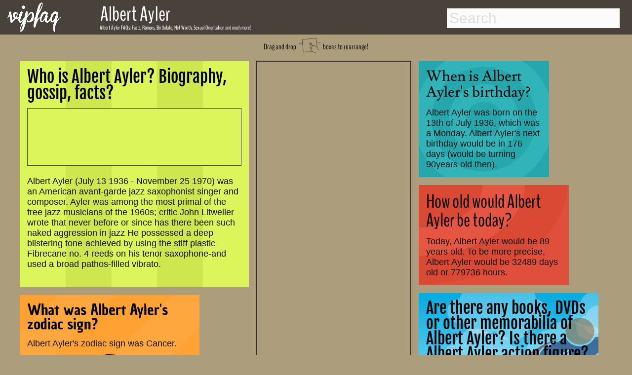

--- FILE ---
content_type: text/html; charset=utf-8
request_url: http://www.vipfaq.com/Albert_Ayler.html
body_size: 11306
content:
 
<!DOCTYPE html>
<html lang="en">
<head>
  <link rel="canonical" href="http://www.vipfaq.com/Albert Ayler.html">
  <link rel="shortcut icon" href="favicon.ico"> 
  <meta charset="utf-8">
  <meta http-equiv="Content-Type" content="text/html;charset=UTF-8">
  <meta name="viewport" content="width=device-width, initial-scale=1"/>
  <title>Albert Ayler FAQs 2026- Facts, Rumors and the latest Gossip. </title> 
  <meta name="description" content="Answers to your questions about Albert Ayler's life, age, relationships, sexual orientation, drug usage, net worth and the latest gossip!"/>	
  <meta name="keywords" content="Albert Ayler, FAQs, facts, rumors, gossip, birthday, dead, death date, birth date, net worth, gay, pregnant, drugs, weed, cocaine, smoke, sexual orientation, 2014"/> 
  <link href="https://plus.google.com/109774713609614726819" rel="publisher">
 <style>.drag,h1{font-family:BenchNine,serif}h1,nav{position:fixed}footer,nav{background:#49423a;width:100%}body,footer,nav{width:100%}#container .adjust a,#results a,.indeximage,.llink{text-decoration:none}abbr,address,article,aside,audio,b,blockquote,body,canvas,caption,cite,code,dd,del,details,dfn,div,dl,dt,em,fieldset,figcaption,figure,footer,form,h1,h2,h3,h4,h5,h6,header,hgroup,html,i,iframe,img,ins,kbd,label,legend,li,mark,menu,nav,object,ol,p,pre,q,samp,section,small,span,strong,summary,table,tbody,td,tfoot,th,thead,time,tr,ul,var,video{margin:0;padding:0;border:0;font-size:100%;vertical-align:baseline;speak:none;font-style:normal;font-weight:400;font-variant:normal;text-transform:none;-webkit-font-smoothing:antialiased}body{background:#ac9e7c;font-weight:700;font-size:1.1em;color:#111}h1{color:#fff;font-size:.7em;font-weight:400;line-height:.7em;top:52px;left:202px;z-index:201}h2,h4{color:#000;font-weight:700}h2{font-size:1.5em;margin-bottom:-.2em}h4{margin-top:20px;font-size:1.2em}nav{height:70px;top:0;z-index:101}.arrow,.drag,.dragimg,.social,footer{position:relative}footer{height:60px;bottom:-200px}.social{height:30px;top:15px;opacity:.8;left:50px;text-align:right}.dragimg{width:50px;top:10px}.arrow{width:40px;top:-4px}.drag{top:-40px;font-size:.9em;font-weight:400;line-height:.7em;margin-bottom:-25px;text-align:center}.explain,.explain2{top:-30px;font-size:1.5em;font-weight:400;line-height:.7em;position:relative;font-family:BenchNine,serif}.explain{right:80px;margin-bottom:0;text-align:right}.explain2{left:0;margin-bottom:-20px;text-align:left}.indexname,.item.h2 h2,.item.h3 h2{line-height:1em;font-weight:400}.green-button,.outeroutput,.zodiac{text-align:center}#maincontainer{top:105px;min-height:800px;width:95%;margin:0 auto;position:relative}.logo{top:5px;left:15px;position:fixed;z-index:102;height:60px}.footnote{font-size:.4em;margin-top:15px;margin-bottom:-20px}.footnote2{font-size:.4em;color:#aaa;top:1px;margin-bottom:0;position:relative}.indexname{color:#fff;left:0;top:-65px;position:relative;width:85%;bottom:10px;font-family:BenchNine,serif;font-size:1em;padding:5px;margin-right:4px;margin-bottom:-48px;background:rgba(20,20,20,.8)}.photo{margin-top:25px}*{-webkit-box-sizing:border-box;-moz-box-sizing:border-box;box-sizing:border-box}body{font-family:sans-serif}.packery{width:100%}.packery:after{content:' ';display:block;clear:both}.item{background:#C09;border:8px solid #ac9e7c;margin:0;overflow:hidden;z-index:2}.adsense,.adsense2{width:calc(100%);height:calc(100%)}.item.h10,.item.h12,.item.h13,.item.h14,.item.h15,.item.h2,.item.h20,.item.h4,.item.h5,.item.h6,.item.h7,.item.h8{height:auto}.itempadding{padding:15px;z-index:3}.item:hover{border-color:#49423a;cursor:move;z-index:1}.item.w15,.item.w15:hover{border:1px solid #333}.item.w2{width:auto;background:#fbb535}.item.h2 h2{font-family:'Fjalla One',serif;font-size:1.9em}.item.h2{min-width:300px;max-width:480px;background:#cfe74e;background:repeating-linear-gradient(90deg,#cfe74e 20%,#cfe74e 40%,#dbf55b 40% ,#dbf55b 60%)}.item.h3 h2{font-family:Unkempt,serif;font-size:1.8em}.item.w3{width:auto;min-width:250px;max-width:420px;background:#c8197f;background:repeating-linear-gradient(90deg,#c8197f 10%,#c8197f 20%,#cf1e89 20%,#cf1e89 30%)}.item.h4 h2{font-family:Lusitana,serif;font-size:1.7em;font-weight:400;line-height:1.1em}.item.h5 h2,.item.h6 h2{line-height:1em;font-weight:400}.item.w4{width:280px;background:-webkit-radial-gradient(circle,#25a7ad 20%,#31b3ba 20%,#31b3ba 40%,#25a7ad 40%,#25a7ad 60%,#31b3ba 60%,#31b3ba 80%,#25a7ad 80%);background:-o-radial-gradient(circle,#25a7ad 20%,#31b3ba 20%,#31b3ba 40%,#25a7ad 40%,#25a7ad 60%,#31b3ba 60%,#31b3ba 80%,#25a7ad 80%);background:-moz-radial-gradient(circle,#25a7ad 20%,#31b3ba 20%,#31b3ba 40%,#25a7ad 40%,#25a7ad 60%,#31b3ba 60%,#31b3ba 80%,#25a7ad 80%);background:radial-gradient(circle,#25a7ad 20%,#31b3ba 20%,#31b3ba 40%,#25a7ad 40%,#25a7ad 60%,#31b3ba 60%,#31b3ba 80%,#25a7ad 80%)}.item.h5 h2{font-family:BenchNine,serif;font-size:2.2em}.item.h5{background:#df4b35}.item.w5{width:auto;min-width:280px;max-width:320px;background-image:radial-gradient(ellipse at top left,#d94934 0,#d94934 30%,#e55542 30%,#e55542 50%,#d94934 50% ,#d94934 70% ,#df4f3c 70%,#df4f3c 90%)}.item.h6 h2{font-family:'Chau Philomene One',serif;font-size:1.7em}.item.h6{background:#ffa435}.item.w6{width:auto;min-width:250px;max-width:380px;background-image:repeating-linear-gradient(-45deg,#ffa73f 15%,#ffa73f 30%,#ffa233 30%,#ffa233 45%)}.item.w7,.item.w8,.item.w9{min-width:270px;max-width:295px;width:auto}.item.h7{background:#df4b35}.item.h7 h2{font-family:Lusitana,serif;font-size:1.7em;font-weight:400;line-height:1.1em}.item.w7{background:-webkit-radial-gradient(circle,#d94934 0,#d94934 30%,#e55542 30%,#e55542 50%,#d94934 50% ,#d94934 70% ,#e55542 70%,#e55542 90%);background:-o-radial-gradient(circle,#d94934 0,#d94934 30%,#e55542 30%,#e55542 50%,#d94934 50% ,#d94934 70% ,#e55542 70%,#e55542 90%);background:-moz-radial-gradient(circle,#d94934 0,#d94934 30%,#e55542 30%,#e55542 50%,#d94934 50% ,#d94934 70% ,#e55542 70%,#e55542 90%);background:radial-gradient(circle,#d94934 0,#d94934 30%,#e55542 30%,#e55542 50%,#d94934 50% ,#d94934 70% ,#e55542 70%,#e55542 90%)}.item.w8{background:#7e827a}.item.h8{background:#ffa233;background-image:repeating-linear-gradient(90deg,#ffa73f 15%,#ffa73f 30%,#ffa233 30%,#ffa233 45%)}.item.h8 h2{font-family:'Chau Philomene One',serif;font-size:1.7em;font-weight:400;line-height:1em}.item.h10 h2,.item.h11 h2,.item.h9 h2{font-size:1.8em;font-weight:400;line-height:1em}.item.w9{background:#000}.item.h9{height:auto;background:#b4cc32;background:repeating-linear-gradient(45deg,#cfe74e 20%,#cfe74e 40%,#b4cc32 40% ,#b4cc32 60%)}.item.h9 h2{font-family:Unkempt,serif}.item.h10 h2,.item.h11 h2,.item.h12 h2{font-family:'Fjalla One',serif}.item.w10{width:auto;min-width:310px;max-width:360px;background:#000}.item.h11,.item.h12{width:auto;min-width:250px}.item.h10{background:-webkit-linear-gradient(-30deg,#ffeeb0 20%,#a2d49f 20%,#a2d49f 30%,#c7c12f 30%,#c7c12f 40%,#fbb535 40%,#fbb535 50%,#f26247 50%,#f26247 60%,#ffeeb0 60%,#ffeeb0 100%);background:-moz-linear-gradient(-30deg,#ffeeb0 20%,#a2d49f 20%,#a2d49f 30%,#c7c12f 30%,#c7c12f 40%,#fbb535 40%,#fbb535 50%,#f26247 50%,#f26247 60%,#ffeeb0 60%,#ffeeb0 100%);background:linear-gradient(-30deg,#ffeeb0 20%,#a2d49f 20%,#a2d49f 30%,#c7c12f 30%,#c7c12f 40%,#fbb535 40%,#fbb535 50%,#f26247 50%,#f26247 60%,#ffeeb0 60%,#ffeeb0 100%)}.item.w11{background:#ff0}.item.h11{min-height:400px;max-width:550px;background:-webkit-linear-gradient(210deg,#ffeeb0 10%,#ffeeb0 20%,#a2d49f 20%,#a2d49f 30%);background:-moz-linear-gradient(210deg,#ffeeb0 10%,#ffeeb0 20%,#a2d49f 20%,#a2d49f 30%);background:repeating-linear-gradient(210deg,#ffeeb0 10%,#ffeeb0 20%,#a2d49f 20%,#a2d49f 30%)}.item.h12,.item.w12{background:#ffeeb0}.item.h12{max-width:320px}.item.w13,.item.w14{min-width:250px;max-width:310px;width:auto}.item.h12 h2{font-size:1.8em;font-weight:400;line-height:1em}.item.h13 h2,.item.h14 h2{font-family:'Chau Philomene One',serif;font-size:1.8em;line-height:1em;font-weight:400}.item.w13{background:#000}.item.h13{background:url(money.jpg) #fff}@-webkit-keyframes super-rainbow{20%,80%{background:linear-gradient(20deg,#c7c12f 10%,#fbb535 10%,#fbb535 20%,#f26247 20%,#f26247 30%,#c7c12f 30%,#c7c12f 40%,#fbb535 40%,#fbb535 50%,#f26247 50%,#f26247 60%,#c7c12f 60%,#c7c12f 70%,#fbb535 70%,#fbb553 80%,#f26247 80%,#f26247 90%,#c7c12f 90%)}40%{background:linear-gradient(20deg,#fbb535 10%,#f26247 10%,#f26247 20%,#c7c12f 20%,#c7c12f 30%,#fbb535 30%,#fbb535 40%,#f26247 40%,#f26247 50%,#c7c12f 50%,#c7c12f 60%,#fbb535 60%,#fbb553 70%,#f26247 70%,#f26247 80%,#c7c12f 80%,#c7c12f 90%,#fbb535 90%)}100%,60%{background:linear-gradient(20deg,#f26247 10%,#c7c12f 10%,#c7c12f 20%,#fbb535 20%,#fbb535 30%,#f26247 30%,#f26247 40%,#c7c12f 40%,#c7c12f 50%,#fbb535 50%,#fbb553 60%,#f26247 60%,#f26247 70%,#c7c12f 70%,#c7c12f 80%,#fbb535 80%,#fbb553 90%,#f26247 90%)}}@-moz-keyframes super-rainbow{33%{background:linear-gradient(90deg,#c7c12f 10%,#fbb535 10%,#fbb535 20%,#f26247 20%,#f26247 30%,#c7c12f 30%,#c7c12f 40%,#fbb535 40%,#fbb535 50%,#f26247 50%,#f26247 60%,#c7c12f 60%,#c7c12f 70%,#fbb535 70%,#fbb553 80%,#f26247 80%,#f26247 90%,#c7c12f 90%)}66%{background:linear-gradient(90deg,#fbb535 10%,#f26247 10%,#f26247 20%,#c7c12f 20%,#c7c12f 30%,#fbb535 30%,#fbb535 40%,#f26247 40%,#f26247 50%,#c7c12f 50%,#c7c12f 60%,#fbb535 60%,#fbb553 70%,#f26247 70%,#f26247 80%,#c7c12f 80%,#c7c12f 90%,#fbb535 90%)}100%{background:linear-gradient(90deg,#f26247 10%,#c7c12f 10%,#c7c12f 20%,#fbb535 20%,#fbb535 30%,#f26247 30%,#f26247 40%,#c7c12f 40%,#c7c12f 50%,#fbb535 50%,#fbb553 60%,#f26247 60%,#f26247 70%,#c7c12f 70%,#c7c12f 80%,#fbb535 80%,#fbb553 90%,#f26247 90%)}}.item.w14{background:0 0}.item.h14{background:linear-gradient(90deg,#c7c12f 10%,#fbb535 10%,#fbb535 20%,#f26247 20%,#f26247 30%,#c7c12f 30%,#c7c12f 40%,#fbb535 40%,#fbb535 50%,#f26247 50%,#f26247 60%,#c7c12f 60%,#c7c12f 70%,#fbb535 70%,#fbb553 80%,#f26247 80%,#f26247 90%,#c7c12f 90%);-webkit-animation:super-rainbow 10s infinite linear;-moz-animation:super-rainbow 10s infinite linear}.item.w15{width:auto;background:#01939a;ox-sizing:border-box;margin:10px;padding:5px}.item.h15{background:#fff}.item.h15 h2{font-family:BenchNine,serif;font-size:2em;font-weight:400;line-height:1.1em}@media (min-width:320px) and (max-width:336px){.item.w15{width:300px}}.item.w20{background:#ffeeb0}.item.h20{width:auto;min-width:310px;max-width:380px;background:#05abe0;background:-moz-linear-gradient(top,#05abe0 0,#53cbf1 49%,#87e0fd 86%);background:-webkit-gradient(linear,left top,left bottom,color-stop(0,#05abe0),color-stop(49%,#53cbf1),color-stop(86%,#87e0fd));background:-webkit-linear-gradient(top,#05abe0 0,#53cbf1 49%,#87e0fd 86%);background:-o-linear-gradient(top,#05abe0 0,#53cbf1 49%,#87e0fd 86%);background:-ms-linear-gradient(top,#05abe0 0,#53cbf1 49%,#87e0fd 86%);background:linear-gradient(to bottom,#05abe0 0,#53cbf1 49%,#87e0fd 86%);filter:progid:DXImageTransform.Microsoft.gradient( startColorstr='#05abe0', endColorstr='#87e0fd', GradientType=0 );background-repeat:no-repeat}.item.h20 h2{font-family:'Fjalla One',serif;font-size:1.8em;font-weight:400;line-height:1em}.main_window{overflow:hidden;display:inline-block;padding:0;margin:0;width:400px;height:500px;position:absolute;z-index:0}.cloud{width:200px;height:50px;background-color:#fff;border-radius:30px;opacity:.27;position:relative;z-index:0}.superman{width:230px;height:151px;opacity:.5;position:absolute;z-index:6;background-image:url(hero.png)}.righthere{font-weight:800;font-size:1.05em}.advertisement,.advertisement_gay{color:#333;font-size:.9em;font-weight:600}.zin{z-index:3;position:relative;height:auto}[data-type=white_1]:before,[data-type=white_2]:before,[data-type=white_3]:before,[data-type=white_4]:before,[data-type=white_5]:before,[data-type=white_6]:before{content:"";display:block;width:50px;height:50px;top:-20px;background-color:#fff;border-radius:30px;position:absolute}[data-type=white_1]:before{left:20px;box-shadow:80px 0 0 10px #fff,40px 0 0 20px #fff,110px 0 0 -5px #fff}[data-type=white_2]:before{left:25px;box-shadow:40px -10px 0 20px #fff,80px -10px 0 10px #fff,115px -5px 0 -10px #fff}[data-type=white_3]:before{left:25px;box-shadow:40px -10px 0 15px #fff,90px 0 0 15px #fff}[data-type=white_4]:before{left:20px;box-shadow:80px 0 0 10px #fff,40px 0 0 20px #fff,110px 0 0 -5px #fff,80px 25px 0 10px #fff,40px 25px 0 20px #fff,0 40px 0 -5px #fff}[data-type=white_5]:before{left:25px;box-shadow:40px -10px 0 20px #fff,80px -10px 0 10px #fff,115px -5px 0 -10px #fff,20px 30px 0 20px #fff,70px 30px 0 10px #fff,105px 40px 0 -10px #fff}[data-type=white_6]:before{left:25px;box-shadow:40px -10px 0 15px #fff,90px 0 0 15px #fff,20px 30px 0 15px #fff,80px 40px 0 15px #fff}.nam,.namebox{display:inline}@-webkit-keyframes linemove{from{left:-200px}to{left:400px}}@-moz-keyframes linemove{from{left:-200px}to{left:400px}}@-ms-keyframes linemove{from{left:-200px}to{left:400px}}@-o-keyframes linemove{from{left:-200px}to{left:400px}}@keyframes linemove{from{left:-200px}to{left:400px}}[data-speed="1"]{animation:linemove 24.01936s;-webkit-animation:linemove 24.01936s}[data-speed="2"]{animation:linemove 18.67113s;-webkit-animation:linemove 18.67113s}[data-speed="3"]{animation:linemove 16.99853s;-webkit-animation:linemove 26.99853s}[data-speed="4"]{animation:linemove 32.6682s;-webkit-animation:linemove 22.6682s}[data-speed="5"]{animation:linemove 21.20363s;-webkit-animation:linemove 21.20363s}[data-speed="6"]{animation:linemove 11.46404s;-webkit-animation:linemove 16.46404s}[data-speed="7"]{animation:linemove 45.58272s;-webkit-animation:linemove 85.58272s}[data-speed="8"]{animation:linemove 31.02697s;-webkit-animation:linemove 31.02697s}[data-speed="9"]{animation:linemove 8.79332s;-webkit-animation:linemove 23.79332s}[data-speed="10"]{animation:linemove 35.69691s;-webkit-animation:linemove 35.69691s}[data-speed="11"]{animation:linemove 36.87823s;-webkit-animation:linemove 36.87823s}[data-speed="12"]{animation:linemove 10.158s;-webkit-animation:linemove 20.158s}.cloud,.superman{-webkit-animation-timing-function:linear;-webkit-animation-iteration-count:infinite;animation-timing-function:linear;animation-iteration-count:infinite;-webkit-animation-delay:-40s}.stamp{width:auto;max-width:1213px;height:auto;background:#ac9e7c;border:2px solid #333;box-sizing:border-box;padding:5px}.advertisement{margin:-3px -5px 3px 0}.stamp1{position:absolute;right:350px;top:750px;z-index:100}.stamp2{position:absolute;top:0;left:480px;z-index:100;margin:7px}.stamp3{position:relative;bottom:0;width:97%;width:auto;max-width:1200px;left:0;margin:7px}.gayad,.textad{width:auto;border:1px solid #333;box-sizing:border-box;height:auto}.textad{background:#dbf55b;padding:5px}.gayad{padding:0 5px 5px;left:2px;margin:0}.advertisement_gay{margin-top:0;margin-left:-3px;margin-bottom:3px}@media (min-width:1960px){.stamp1{right:350px;top:450px}}@media (min-width:1280px) and (max-width:1959px){.stamp1{right:50px;top:750px}}@media (min-width:1360px){.stamp2{right:480px;left:auto}}@media (min-width:800px) and (max-width:1279px){.stamp1{right:0;top:1000px}}@media (min-width:660px) and (max-width:799px){.stamp1{left:0;top:1400px;bottom:auto;right:auto}}@media (min-width:100px) and (max-width:900px){.stamp2{top:900px;left:0}.stamp1{left:0;top:2400px;bottom:auto;right:auto}.gayad,.textad{padding:5px}.advertisement{margin-left:3px;margin-top:1px}.advertisement_gay{margin-left:3px;margin-top:0}}@media (min-width:100px) and (max-width:359px){.stamp{padding:0}.gayad,.textad{padding:5px 0 0}.textad{left:-5px!important}.item.w10{width:320px;margin-left:-4px}.gayad{width:304px;margin-left:-15px;margin-bottom:-5px}.advertisement{font-weight:400;font-size:.8em}}.item.h16 h2,.item.h17 h2{font-size:2em;line-height:1.1em;font-family:BenchNine,serif;font-weight:400}@media (min-width:100px) and (max-width:430px){.textad{padding:0}#maincontainer{width:98%}}.item.w16,.item.w17{width:270px;padding:2px;background:#49423a}.item.h16{height:auto;background:#49423a}.item.h17{height:270px;background:#49423a}.item.is-dragging,.item.is-positioning-post-drag{border-color:#222;transition:background-color .2s ease-in-out;-moz-transition:background-color .2s ease-in-out;-webkit-transition:background-color .2s ease-in-out;background:#bc008d;opacity:.7;z-index:10}.like,.nam,.namebox{z-index:200}@font-face{font-family:Damion;font-style:normal;font-weight:400;src:local('Damion'),url(http://themes.googleusercontent.com/static/fonts/damion/v4/qyDz-al48wZmmi6RcQn1Mg.woff) format('woff')}@font-face{font-family:'Open Sans';font-style:normal;font-weight:400;src:local('Open Sans'),local('OpenSans'),url(http://themes.googleusercontent.com/static/fonts/opensans/v8/cJZKeOuBrn4kERxqtaUH3T8E0i7KZn-EPnyo3HZu7kw.woff) format('woff')}@font-face{font-family:Unkempt;font-style:normal;font-weight:400;src:local('Unkempt'),url(http://themes.googleusercontent.com/static/fonts/unkempt/v5/MsFMwD9wD1OCzqw3trD0PA.woff) format('woff')}.nam{top:22px;left:196px;position:absolute;color:#fff;font-size:40px}.namebox{top:-16px;position:relative;font-family:BenchNine,serif;font-size:42px;font-weight:400;line-height:.7em;padding-left:7px}.like,svg{display:inline-block;position:absolute}.like{top:-40px;margin-left:7px}h4#results-text,ul#results{display:none;background:#fff}.suche{position:absolute;right:25px}input#search{width:350px;height:40px;padding:5px;margin-top:17px;margin-bottom:15px;-webkit-border-radius:0;-moz-border-radius:0;border-radius:0;outline:0;border:0 solid #6f3c3d;font-size:30px;line-height:40px;color:#333;background:#fbfbfb}::-webkit-input-placeholder{color:#ddd}:-moz-placeholder{color:#ddd}::-moz-placeholder{color:#ddd}:-ms-input-placeholder{color:#ddd}input#search:focus,input#search:hover{color:#333;border:0 solid #111;-moz-box-shadow:0 1px 3px rgba(0,0,0,.25) inset,0 1px 0 rgba(255,255,255,1);-webkit-box-shadow:0 1px 3px rgba(0,0,0,.25) inset,0 1px 0 rgba(255,255,255,1);box-shadow:0 1px 3px rgba(0,0,0,.25) inset,0 1px 0 rgba(255,255,255,1)}ul#results{width:350px;margin-top:4px;border:1px solid #ababab;-webkit-border-radius:2px;-moz-border-radius:2px;border-radius:2px;-webkit-box-shadow:rgba(0,0,0,.15) 0 1px 3px;-moz-box-shadow:rgba(0,0,0,.15) 0 1px 3px;box-shadow:rgba(0,0,0,.15) 0 1px 3px}ul#results li{padding:8px;cursor:pointer;background:#fff;border-top:1px solid #cdcdcd;transition:background-color .3s ease-in-out;-moz-transition:background-color .3s ease-in-out;-webkit-transition:background-color .3s ease-in-out;list-style-type:none}ul#results li:hover{background-color:#F7F7F7}ul#results li:first-child{border-top:none}ul#results li h3,ul#results li h4{transition:color .3s ease-in-out;-moz-transition:color .3s ease-in-out;-webkit-transition:color .3s ease-in-out;color:#444;line-height:1.2em;font-size:1.4em}ul#results li:hover h3,ul#results li:hover h4{color:#3b3b3b;font-weight:700}.zodiac{font-size:3em;line-height:1.1em;margin-bottom:0}svg{opacity:.09;top:0;left:0}.dsign,.output{display:inline}#container .drug,#container .hot,.dsign,.output{position:relative}#container{margin-top:20px;color:#fff}#container .adjust{margin-left:-70px}#container .bar1,#container .bar2,#container .bar3{font-weight:700;margin-bottom:5px;margin-left:0;letter-spacing:-1px;background:#09c;padding:10px;font-size:20px;color:#fff;border-left:80px solid #333;height:50px;-webkit-border-radius:0 1em 1em 0;-moz-border-radius:0 1em 1em 0;border-radius:0 1em 1em 0}#container .adjust a{border-radius:.3em;color:#09c;line-height:30px;padding-bottom:10px;padding-top:10px;padding-right:80px;margin-left:-15px}#container div a:hover{color:#fff}.dsign,output{font-size:2em;color:#000}#container .bar1:hover,#container .bar2:hover,#container .bar3:hover{border-left:80px solid #444}#container .hot{width:250px}#container .drug{width:250px;margin-left:10px}.hot:hover{transform:scale(1.1);-ms-transform:scale(1.1);-moz-transform:scale(1.1);-webkit-transform:scale(1.1);-o-transform:scale(1.1)}.drug:hover{transform:scale(1.05);-ms-transform:scale(1.05);-moz-transform:scale(1.05);-webkit-transform:scale(1.05);-o-transform:scale(1.05);transform:rotate(7deg);-ms-transform:rotate(7deg);-webkit-transform:rotate(7deg)}input[type=range]{-webkit-appearance:none;border-radius:5px;box-shadow:inset 0 0 5px #333;background-color:#999;height:20px;vertical-align:middle;width:99%;outline-style:none;-moz-outline-style:none}input[type=range]::-moz-range-track{-moz-appearance:none;border-radius:5px;border:1px solid #333;box-shadow:inset 0 0 5px #333;background-color:#666;height:10px}input[type=range]::-webkit-slider-thumb{-webkit-appearance:none!important;border-radius:2px;background-color:#FFF;box-shadow:inset 0 0 10px rgba(000,000,000,.3);border:1px solid #666;height:50px;width:20px}input[type=range]::-moz-range-thumb{-moz-appearance:none;border-radius:20px;background-color:#FFF;border:1px solid #666;box-shadow:inset 0 0 10px rgba(000,000,000,.2);height:20px;width:20px}output{width:100%;outline-style:none;-moz-outline-style:none}.output{width:50%}.outeroutput{width:auto;margin-top:20px}.dsign{width:20px}.green-button{background:#a0d751;margin-top:5px;margin-left:52px;margin-bottom:15px;float:center;border:1px solid #9aca56;border-radius:5px;-moz-border-radius:5px;-webkit-border-radius:5px;padding:10px;color:#fff;width:60%;font-size:25px;transition:box-shadow .5s}@font-face{font-family:BenchNine;font-style:normal;font-weight:400;src:local('BenchNine Regular'),local('BenchNine-Regular'),url(http://themes.googleusercontent.com/static/fonts/benchnine/v2/xmB9oJNpSFKa3qTF2JABPj8E0i7KZn-EPnyo3HZu7kw.woff) format('woff')}@font-face{font-family:'Chau Philomene One';font-style:normal;font-weight:400;src:local('Chau Philomene One'),local('ChauPhilomeneOne-Regular'),url(fonts/KKc5egCL-a2fFVoOA2x6tLCP4LGfprDLBfU97ANpU-o.woff) format('woff')}@font-face{font-family:'Fjalla One';font-style:normal;font-weight:400;src:local('Fjalla One'),local('FjallaOne-Regular'),url(fonts/rxxXUYj4oZ6Q5oDJFtEd6hsxEYwM7FgeyaSgU71cLG0.woff) format('woff')}@font-face{font-family:Lusitana;font-style:normal;font-weight:400;src:local('Lusitana'),url(fonts/tAIvAkRzqMJf8Y4fM1R7PfesZW2xOQ-xsNqO47m55DA.woff) format('woff')}@font-face{font-family:'Open Sans';font-style:normal;font-weight:400;src:local('Open Sans'),local('OpenSans'),url(fonts/cJZKeOuBrn4kERxqtaUH3T8E0i7KZn-EPnyo3HZu7kw.woff) format('woff')}@font-face{font-family:Unkempt;font-style:normal;font-weight:400;src:local('Unkempt'),url(fonts/MsFMwD9wD1OCzqw3trD0PA.woff) format('woff')}.fb-comments,.fb-comments *{width:100%!important}@media (min-width:0px) and (max-width:1110px){.nam,.namebox{font-size:25px}.like,.namebox{padding-left:7px}.namebox,h1{font-family:BenchNine,serif;font-weight:400;line-height:.7em}.like,h1{position:relative}nav{height:50px}.logo{top:5px;left:15px;height:40px}.nam{top:22px;left:100px;width:auto}.namebox{top:-11px}.like{top:-17px}h1{font-size:.8em;color:#333;top:-45px;left:0;margin-left:-10px;margin-bottom:-10px;margin-right:10px;z-index:2}.suche{position:absolute;right:25px}input#search{width:300px;height:35px;font-size:23px;line-height:26px;margin-top:7px}.explain,.explain2{font-size:1.1em;font-weight:400}ul#results{width:300px}.explain{line-height:1.2em}.explain2{line-height:.7em}@media (min-width:0px) and (max-width:900px){.explain2{margin-top:10px}@media (min-width:0px) and (max-width:700px){.like,.namebox{display:none}.logo{top:5px;left:15px;height:40px}.namebox{top:-14px;font-family:BenchNine,serif;font-size:25px;font-weight:400;line-height:.7em;padding-left:7px}h1{top:-45px;margin-left:-10px;margin-bottom:-10px;margin-right:10px}@media (min-width:0px) and (max-width:600px){.explain{display:none}.explain2{margin-top:30px;margin-bottom:-25px}@media (min-width:0px) and (max-width:500px){h1{padding-left:10px;line-height:1em}.suche{right:15px}input#search{width:250px;height:35px}ul#results{width:250px}@media (min-width:0px) and (max-width:450px){.explain2{line-height:1em;font-size:1em}.like{display:none}.logo{left:10px}@media (min-width:0px) and (max-width:360px){.logo{left:10px}.suche{right:10px}input#search{width:220px;height:35px}ul#results{width:220px}}}}}}}}</style>	 	 	 	 

  <!-- Open Graph data  -->
  <meta property="og:title" content="Albert Ayler FAQs 2026- Facts, Rumors and the latest Gossip. " />
  <meta property="og:type" content="website" />	
  <meta property="og:url" content="http://www.vipfaq.com/Albert_Ayler.html" />
  <meta property="og:image" content="http://www.vipfaq.com/logo.png"/>		
  <meta property="og:description" content="Answers to your questions about Albert Ayler's life, age, relationships, sexual orientation, drug usage, net worth and the latest gossip!"/>
  <meta property="fb:app_id" content="824647937560254"/>
  <meta property="og:site_name" content="vipfaq.com" />
  
 <script async src="//pagead2.googlesyndication.com/pagead/js/adsbygoogle.js"></script>
 <script>
  (adsbygoogle = window.adsbygoogle || []).push({
    google_ad_client: "ca-pub-9829861663364875",
    enable_page_level_ads: true,
    vignettes: {google_ad_channel: '6270865943'},
    overlays: {google_ad_channel: '6270865943'}
  });
 </script>
 </head> 
<body> <a href="index.html"> <img class="logo" src="vipfaq.png" alt="vipfaq, Celebrity facts and the latest gossip"></a>
 <nav>
  <div class=suche>
   <!-- Main Input -->
   <input type="text" id="search" autocomplete="off" placeholder="Search">
   <!-- Show Results -->
   <ul id="results"></ul>
  </div>
        <div class="nam"><div class="namebox">Albert Ayler</div><div class="like"><div class="fb-like" data-href="https://www.facebook.com/pages/vipfaqcom/794090500610753" data-layout="button" data-action="like" data-show-faces="false" data-share="false"></div></div></div>
 </nav>
<article>
			      <div id="maincontainer" itemscope itemtype ="http://schema.org/Person"><div id="fb-root"></div>
			      <div class="mainh1"><h1><span itemprop="name">Albert Ayler</span> FAQs: Facts, Rumors, Birthdate, Net Worth, Sexual Orientation and much more!</h1></div>
			      <div class="drag">Drag and drop <img class="dragimg" src="drag.png" alt="drag and drop finger icon"> boxes to rearrange!</div><div class="packery"  data-packery-options='{ "itemSelector": ".item", "stamp": ".stamp" } '><section><div class="stamp stamp2"><style>.vipfaq1b { width: 300px; height: 600px; padding-left:0px;}@media(min-width: 410px) { .vipfaq1b { width: 300px; height:600px; padding-left:-20px; margin-left:0px;}}</style><div id="ezoic-pub-ad-placeholder-101"><script async src="//pagead2.googlesyndication.com/pagead/js/adsbygoogle.js"></script><ins class="adsbygoogle vipfaq1b"     style="display:inline-block"     data-ad-client="ca-pub-9829861663364875"     data-ad-slot="7747599148"></ins><script>(adsbygoogle = window.adsbygoogle || []).push({});</script></div></div></section><section><div class="item w2 h2"><div class="itempadding"><h2>Who is Albert Ayler? Biography, gossip, facts?</h2><br>
             <div class="textad"><div class="advertisement"></div><style>
.vipfaqtext1 { width: 400px; height: 100px;  margin-bottom:-40px;}
@media(max-width: 460px) { .vipfaqtext1 { width: 360px; height:100px;  }}
@media(max-width: 400px) { .vipfaqtext1 { width: 320px; height:100px;  }}
@media(max-width: 360px) { .vipfaqtext1 { width: 260px; height:100px;  }}
</style>
<div id="ezoic-pub-ad-placeholder-102">
<script async src="//pagead2.googlesyndication.com/pagead/js/adsbygoogle.js"></script>
<!-- vipfaq-text1 -->
<ins class="adsbygoogle vipfaqtext1"
     style="display:inline-block"
     data-ad-client="ca-pub-9829861663364875"
     data-ad-slot="7607998340"></ins>
<script>
(adsbygoogle = window.adsbygoogle || []).push({});
</script></div></div><br>Albert Ayler (July 13 1936 - November 25 1970) was an American avant-garde jazz saxophonist singer and composer. Ayler was among the most primal of the free jazz musicians of the 1960s; critic John Litweiler wrote that never before or since has there been such naked aggression in jazz He possessed a deep blistering tone-achieved by using the stiff plastic Fibrecane no. 4 reeds on his tenor saxophone-and used a broad pathos-filled vibrato.<br><br></div></div></section><section><div class="item w4 h4"><div class="itempadding"><h2>When is Albert Ayler's birthday?</h2><br>Albert Ayler was born on the <time itemprop="birthDate" datetime="1936-07-13">13th of July 1936</time>, which was a Monday. Albert Ayler's next birthday would be in 176 days (would be turning 90years old then).<br></div></div></section><section><div class="item w5 h5"><div class="itempadding"><h2>How old would Albert Ayler be today?</h2><br>Today, Albert Ayler would be 89 years old. To be more precise, Albert Ayler would be 32489 days old or 779736 hours.<br></div></div></section><section><div class="item w20 h20">  <div class="main_window">
     <div class="cloud" data-type="white_4" style="top: 18px;" data-speed="1"></div>
     <div class="cloud" data-type="white_2" style="top: 72px;" data-speed="2"></div>
     <div class="superman"  style="top: 50px;" data-speed="3"></div>
     <div class="cloud" data-type="white_4" style="top: -5px;" data-speed="6"></div>
     <div class="cloud" data-type="white_6" style="top: -139px;" data-speed="8"></div>
     <div class="cloud" data-type="white_1" style="top: -155px;" data-speed="9"></div>
     <div class="cloud" data-type="white_2" style="top: -74px;" data-speed="10"></div>
  </div><div class="itempadding"><div class="zin"><h2>Are there any books, DVDs or other memorabilia of Albert Ayler? Is there a Albert Ayler action figure?</h2><br>We would think so. You can find a collection of items related to Albert Ayler <a class="righthere" target="_blank" rel="nofollow" href="http://www.amazon.com/s/ref=nb_sb_noss?url=search-alias%3Daps&field-keywords=Albert Ayler&tag=fairymeadows-20"> right here</a>. <br><br><script src="//z-na.amazon-adsystem.com/widgets/onejs?MarketPlace=US&adInstanceId=98635e8f-0b67-4617-8bfb-c37db3a968bb"></script><br></div></div></div></section><section><div class="item w6 h6"><div class="itempadding"><h2>What was Albert Ayler's zodiac sign?</h2><br>Albert Ayler's zodiac sign was Cancer.<br> <div class="zodiac">♋</div>The ruling planet of Cancer is the Moon. Therefore, lucky days were Tuesdays and lucky numbers were: 9, 18, 27, 36, 45, 54, 63 and 72. Orange, Lemon and Yellow were Albert Ayler's lucky colors. Typical positive character traits of Cancer include: Good Communication Skills, Gregariousness, Diplomacy, Vivacity and Enthusiasm. Negative character traits could be: Prevarication, Instability, Indecision and Laziness.<br></div></div></section><section><div class="item w10 h10"><div class="itempadding"><style>#container .bar1 {width:200px;}</style><style>#container .bar2 {width:100px;}</style><style>#container .bar3 {width:150px;}</style><h2>Was Albert Ayler gay or straight?</h2><br>Many people enjoy sharing rumors about the sexuality and sexual orientation of celebrities. We don't know for a fact whether Albert Ayler was gay, bisexual or straight. However, feel free to tell us what you think! Vote by clicking below.
		<div id="container">
		      <div class="bar1" ><div class="adjust"><a href="" class="vote" idd="11416-gay" name="gay">Gay</a></div></div>
		      <div class="bar2" ><div class="adjust"><a href="" class="vote" idd="11416-gay" name="straight">Straight</a></div></div>
		      <div class="bar3" ><div class="adjust"><a href="" class="vote" idd="11416-gay" name="bi">Bi</a></div></div>
		</div><br>67% of all voters think that Albert Ayler was gay (homosexual), 0% voted for straight (heterosexual), and 33% like to think that Albert Ayler was actually bisexual.
		<br><br><div class="gayad"><div class="advertisement_gay">Advertisement</div>
<div id="ezoic-pub-ad-placeholder-103">
<script async src="//pagead2.googlesyndication.com/pagead/js/adsbygoogle.js"></script>
<!-- vipfaq-mediumrectangle -->
<ins class="adsbygoogle"
     style="display:inline-block;width:300px;height:250px"
     data-ad-client="ca-pub-9829861663364875"
     data-ad-slot="3177798749"></ins>
<script>
(adsbygoogle = window.adsbygoogle || []).push({});
</script></div>
</div><br></div></div></section><section><div class="item w3 h3"><div class="itempadding"><h2>Is Albert Ayler still alive? Are there any death rumors?</h2><br>Unfortunately no, Albert Ayler is not alive anymore. The death rumors are true.<br></div></div></section><section><div class="item w2 h2"><div class="itempadding"><h2>How old was Albert Ayler when he/she died?</h2><br>Albert Ayler was 34 years old when he/she died.<br></div></div></section><section><div class="item w12 h12"><div class="itempadding"><h2>Was Albert Ayler hot or not?</h2><br>Well, that is up to you to decide! Click the "HOT"-Button if you think that Albert Ayler was hot, or click "NOT" if you don't think so.<div id="container">
		      <div class="hot" ><a href="" class="vote" idd="11416-hot" name="hot"><img class="hot" src="hot.png" alt="hot"></a></div>
		      <div class="hot" ><a href="" class="vote" idd="11416-hot" name="nothot"><img class="hot" src="not.png" alt="not hot"></a></div>
		</div>100% of all voters think that Albert Ayler was hot, 0% voted for "Not Hot". <br></div></div></section><section><div class="item w4 h4"><div class="itempadding"><h2>When did Albert Ayler die? How long ago was that?</h2><br>Albert Ayler died on the 25th of November 1970, which was a Wednesday. The tragic death occurred 55 years ago.<br></div></div></section><section><div class="item w5 h5"><div class="itempadding"><h2>Where was Albert Ayler born?</h2><br>Albert Ayler was born in Cleveland Heights Ohio, Ohio, United States.<br></div></div></section><section><div class="item w14 h14"><div class="itempadding"><h2>Did Albert Ayler do drugs? Did Albert Ayler smoke cigarettes or weed?</h2><br>It is no secret that many celebrities have been caught with illegal drugs in the past. Some even openly admit their drug usuage. Do you think that Albert Ayler did smoke cigarettes, weed or marijuhana? Or did Albert Ayler do steroids, coke or even stronger drugs such as heroin? Tell us your opinion below. <div id="container">
		      <div class="hot" ><a href="" class="vote" idd="11416-drugs" name="regular"><img class="drug" src="regular.png" alt="regular"></a></div>
		      <div class="hot" ><a href="" class="vote" idd="11416-drugs" name="recreational"><img class="drug" src="recreational.png" alt="recreational"></a></div>
		      <div class="hot" ><a href="" class="vote" idd="11416-drugs" name="never"><img class="drug" src="never.png" alt="never"></a></div>
		</div>100% of the voters think that Albert Ayler did do drugs regularly, 0% assume that Albert Ayler did take drugs recreationally and 0% are convinced that Albert Ayler has never tried drugs before. <br></div></div></section><section><div class="item w6 h6"><div class="itempadding"><h2>Where did Albert Ayler die?</h2><br>Albert Ayler died in East River, New York, United States.<br></div></div></section><section><div class="item w3 h3"><div class="itempadding"><h2>What bands was Albert Ayler in? Which artists did Albert Ayler work with?</h2><br>There are a few bands and artists Albert Ayler collaborated with, for example: Alan Silva,Don Cherry,Donald Ayler,Gary Peacock,Henry Vestine,Roswell Rudd and Sunny Murray.<br></div></div></section><section><div class="item w2 h2"><div class="itempadding"><h2>What instruments did Albert Ayler play?</h2><br>Albert Ayler did know how to play various instruments. These are some of them: Soprano saxophone and Tenor saxophone.<br></div></div></section><section><div class="item w4 h4"><div class="itempadding"><h2>Which record label was Albert Ayler signed to? What record labels was Albert Ayler with in the past?</h2><br>Albert Ayler had record deals and affiliations with various record labels in the past. Some of the bigger labels include: Ayler Records, ESP-Disk and Impulse! Records.<br></div></div></section><section><div class="item w5 h5"><div class="itempadding"><h2>When did Albert Ayler retire? When did Albert Ayler end the active career?</h2><br>Albert Ayler retired in 1970, which is more than 56 years ago.<br></div></div></section><section><div class="item w6 h6"><div class="itempadding"><h2>When did Albert Ayler's career start? How long ago was that?</h2><br>Albert Ayler's career started in 1952. That is more than 74 years ago.<br></div></div></section><section><div class="item w3 h3"><div class="itempadding"><h2>What kind of music did Albert Ayler do? What genre was Albert Ayler?</h2><br>Albert Ayler was known for a variety of different music styles. Genres Albert Ayler is best known for are: Avant-garde jazz, Free jazz and Jazz.<br></div></div></section><section><div class="item w2 h2"><div class="itempadding"><h2>What was Albert Ayler's real name?</h2><br>Albert Ayler's full given name was Albert Ayler.<br></div></div></section><section><div class="item w11 h11"><div class="itempadding"><h2>What is Albert Ayler doing now?</h2><br>As mentioned above, Albert Ayler died 55 years ago. Feel free to add stories and questions about Albert Ayler's life as well as your comments below.<div class="fb-comments" data-href="http://www.vipfaq.com//Albert_Ayler.html" data-width="100%" data-numposts="5" data-colorscheme="light"></div><br></div></div></section><section><div class="item w7 h7"><div class="itempadding"><h2>Are there any photos of Albert Ayler's hairstyle or shirtless?</h2><br>There might be. But unfortunately we currently cannot access them from our system. We are working hard to fill that gap though, check back in tomorrow!<br></div></div></section><section><div class="item w13 h13"><div class="itempadding"><h2>What is Albert Ayler's net worth in 2026? How much does Albert Ayler earn?</h2><br>According to various sources, Albert Ayler's net worth has grown significantly in 2026. However, the numbers vary depending on the source. If you have current knowledge about Albert Ayler's net worth, please feel free to share the information below.<div id="container">

<form  id="networth" method="post">
<input type=range name="selectedworth" min=3 max=10 value=6 step=0.1 list=tickmarks onchange="rangevalue.value=Math.round(Math.pow(10,value))">
<input type="hidden" name="artistid" value="11416">
<div class="outeroutput"><div class="dsign">$</div><div class="output"><output id="rangevalue">1000000</output></div></div>
<button type="button" class="green-button" onclick="processDetails();">Submit</button>
</form>
</div>As of today, we do not have any current numbers about Albert Ayler's net worth in 2026 in our database. If you know more or want to take an educated guess, please feel free to do so above.<br></div></div></section></div></div></article></body><footer>
<a href="https://www.facebook.com/pages/vipfaqcom/794090500610753" target="_blank"><img class="social" src="fb.png" alt="facebook logo"></a>
<a href="https://plus.google.com/u/0/b/109774713609614726819/109774713609614726819/posts" target="_blank"><img class="social" src="gp.png" alt="google plus logo"></a>
<a href="privacy.html"><img class="social" src="privacy.png" alt="privacy and terms of usage"></a>
<img class="social" src="copyright.png" alt="copyright">
</footer>
<script src="jquery-1.11.1.min.js"></script>
<script src="jquery-migrate-1.2.1.min.js"></script>
<script src="vip_js_search.min.js"></script>
<script src="vip_js_vote.js"></script>
<script src="vip_js_packndrag.min.js"></script>
<script>
      if (screen.width <=1280 && screen.width >360 ) { 
        var stampElem = document.querySelector('.stamp');

	docReady( function() {var container = document.querySelector('.packery');
	var pckry = new Packery( container, {   
		 itemSelector: '.item',
		 stamp: ".stamp"
		});
	pckry.stamp( stampElem );
	var itemElems = pckry.getItemElements();
	    var elem = itemElems[0];
	    var draggie = new Draggabilly( elem );
	    pckry.bindDraggabillyEvents( draggie );
	    var elem = itemElems[2];
	    var draggie = new Draggabilly( elem );
	    pckry.bindDraggabillyEvents( draggie ); 
	    var elem = itemElems[3];
	    var draggie = new Draggabilly( elem );
	    pckry.bindDraggabillyEvents( draggie );   
	setTimeout(function(){ pckry.layout(); }, 1000);
	setTimeout(function(){ pckry.layout(); }, 2000);
	setTimeout(function(){ pckry.layout(); }, 3000);
	setTimeout(function(){ pckry.layout(); }, 4000);
	setTimeout(function(){ pckry.layout(); }, 5000);
	setTimeout(function(){ pckry.layout(); }, 8000);});}
	
       else if (screen.width <=360 && screen.width >0 ) { 
	docReady( function() {var container = document.querySelector('.packery');
	var pckry = new Packery( container, {
		 itemSelector: '.item',
		 stamp: ".stamp"
		 });
	var itemElems = pckry.getItemElements(); 
	setTimeout(function(){ pckry.layout(); }, 1000);
	setTimeout(function(){ pckry.layout(); }, 2000);
	setTimeout(function(){ pckry.layout(); }, 3000);
	setTimeout(function(){ pckry.layout(); }, 4000);
	setTimeout(function(){ pckry.layout(); }, 5000);
	setTimeout(function(){ pckry.layout(); }, 8000);});}

       else  { 
	docReady( function() {var container = document.querySelector('.packery');
	var pckry = new Packery( container, {
		 itemSelector: '.item',
		 stamp: ".stamp"
		 });
	var itemElems = pckry.getItemElements();
	for ( var i=0, len = itemElems.length; i < len-1; i++ ) {
	    var elem = itemElems[i];
	    var draggie = new Draggabilly( elem );
	    pckry.bindDraggabillyEvents( draggie ); } 
	setTimeout(function(){ pckry.layout(); }, 1000);
	setTimeout(function(){ pckry.layout(); }, 2000);
	setTimeout(function(){ pckry.layout(); }, 3000);
	setTimeout(function(){ pckry.layout(); }, 4000);
	setTimeout(function(){ pckry.layout(); }, 5000);
	setTimeout(function(){ pckry.layout(); }, 8000);});}
</script>
<script>
  (function(i,s,o,g,r,a,m){i['GoogleAnalyticsObject']=r;i[r]=i[r]||function(){
  (i[r].q=i[r].q||[]).push(arguments)},i[r].l=1*new Date();a=s.createElement(o),
  m=s.getElementsByTagName(o)[0];a.async=1;a.src=g;m.parentNode.insertBefore(a,m)
  })(window,document,'script','//www.google-analytics.com/analytics.js','ga');
  ga('create', 'UA-66173598-4', 'auto');
  ga('send', 'pageview');
</script>
<script>(function(d, s, id) {var js, fjs = d.getElementsByTagName(s)[0];
	if (d.getElementById(id)) return;js = d.createElement(s);
	    js.id = id;js.src = "//connect.facebook.net/en_EN/all.js#xfbml=1";
	    fjs.parentNode.insertBefore(js, fjs);}(document, 'script', 'facebook-jssdk'));</script>


<link rel="stylesheet" type="text/css" href="style2.css">




--- FILE ---
content_type: text/html; charset=utf-8
request_url: https://www.google.com/recaptcha/api2/aframe
body_size: 268
content:
<!DOCTYPE HTML><html><head><meta http-equiv="content-type" content="text/html; charset=UTF-8"></head><body><script nonce="5wTKFv75B-E7GI125QlBhA">/** Anti-fraud and anti-abuse applications only. See google.com/recaptcha */ try{var clients={'sodar':'https://pagead2.googlesyndication.com/pagead/sodar?'};window.addEventListener("message",function(a){try{if(a.source===window.parent){var b=JSON.parse(a.data);var c=clients[b['id']];if(c){var d=document.createElement('img');d.src=c+b['params']+'&rc='+(localStorage.getItem("rc::a")?sessionStorage.getItem("rc::b"):"");window.document.body.appendChild(d);sessionStorage.setItem("rc::e",parseInt(sessionStorage.getItem("rc::e")||0)+1);localStorage.setItem("rc::h",'1768667844275');}}}catch(b){}});window.parent.postMessage("_grecaptcha_ready", "*");}catch(b){}</script></body></html>